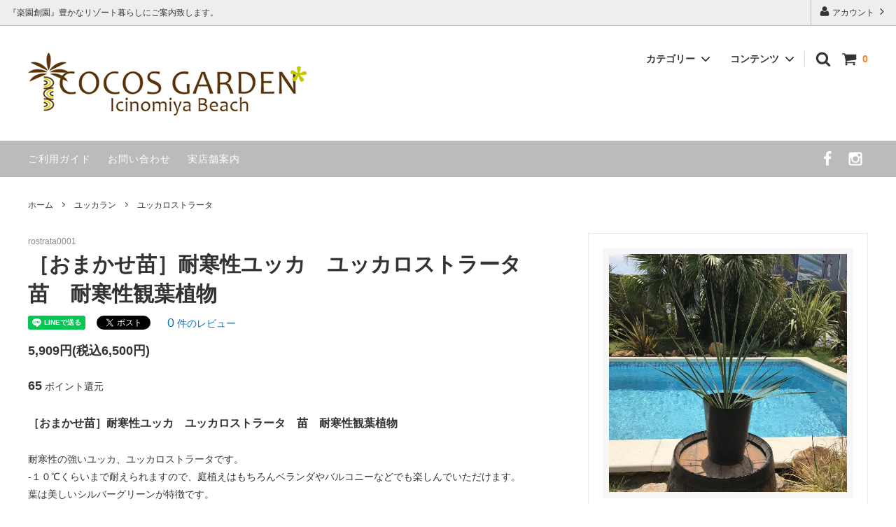

--- FILE ---
content_type: text/html; charset=EUC-JP
request_url: https://cocosgarden.com/?pid=140672924
body_size: 18333
content:
<!DOCTYPE html PUBLIC "-//W3C//DTD XHTML 1.0 Transitional//EN" "http://www.w3.org/TR/xhtml1/DTD/xhtml1-transitional.dtd">
<html xmlns:og="http://ogp.me/ns#" xmlns:fb="http://www.facebook.com/2008/fbml" xmlns:mixi="http://mixi-platform.com/ns#" xmlns="http://www.w3.org/1999/xhtml" xml:lang="ja" lang="ja" dir="ltr">
<head>
<meta http-equiv="content-type" content="text/html; charset=euc-jp" />
<meta http-equiv="X-UA-Compatible" content="IE=edge,chrome=1" />
<title>［おまかせ苗］耐寒性ユッカ　ユッカロストラータ　苗　耐寒性観葉植物 - ヤシの木  ソテツ  ドラセナ販売  プールの庭 ｜COCOS GARDEN* エクステリア</title>
<meta name="Keywords" content="ドライガーデン、ユッカ、アガベ、ヤシの木" />
<meta name="Description" content="ドライガーデンを楽しむならロストラータやユッカラン、アガベなどをコーディネートしましょう！ココスガーデンでは鉢に入った小さな物から規格外の大きな植栽までご注文を承ります。" />
<meta name="Author" content="cocos garden*" />
<meta name="Copyright" content="cocos garden*" />
<meta http-equiv="content-style-type" content="text/css" />
<meta http-equiv="content-script-type" content="text/javascript" />
<link rel="stylesheet" href="https://img17.shop-pro.jp/PA01168/383/css/9/index.css?cmsp_timestamp=20260117120222" type="text/css" />
<link rel="stylesheet" href="https://img17.shop-pro.jp/PA01168/383/css/9/product.css?cmsp_timestamp=20260117120222" type="text/css" />

<link rel="alternate" type="application/rss+xml" title="rss" href="https://cocosgarden.com/?mode=rss" />
<link rel="shortcut icon" href="https://img17.shop-pro.jp/PA01168/383/favicon.ico?cmsp_timestamp=20260109144018" />
<script type="text/javascript" src="//ajax.googleapis.com/ajax/libs/jquery/1.11.0/jquery.min.js" ></script>
<meta property="og:title" content="［おまかせ苗］耐寒性ユッカ　ユッカロストラータ　苗　耐寒性観葉植物 - ヤシの木  ソテツ  ドラセナ販売  プールの庭 ｜COCOS GARDEN* エクステリア" />
<meta property="og:description" content="ドライガーデンを楽しむならロストラータやユッカラン、アガベなどをコーディネートしましょう！ココスガーデンでは鉢に入った小さな物から規格外の大きな植栽までご注文を承ります。" />
<meta property="og:url" content="https://cocosgarden.com?pid=140672924" />
<meta property="og:site_name" content="ヤシの木  ソテツ  ドラセナ販売  プールの庭 ｜COCOS GARDEN* エクステリア" />
<meta property="og:image" content="https://img17.shop-pro.jp/PA01168/383/product/140672924.jpg?cmsp_timestamp=20210618124553"/>
<!-- Global site tag (gtag.js) - Google Analytics -->
<script async src="https://www.googletagmanager.com/gtag/js?id=UA-132312961-1"></script>
<script>
  window.dataLayer = window.dataLayer || [];
  function gtag(){dataLayer.push(arguments);}
  gtag('js', new Date());

  gtag('config', 'UA-132312961-1');

gtag('config', 'AW-859844223');
</script>
<!-- Event snippet for ヤシの庭 conversion page -->
<script>
  gtag('event', 'conversion', {'send_to': 'AW-859844223/iIB5CIeii5MBEP_cgJoD'});
</script>

<!-- Google Tag Manager -->
<script>(function(w,d,s,l,i){w[l]=w[l]||[];w[l].push({'gtm.start':
new Date().getTime(),event:'gtm.js'});var f=d.getElementsByTagName(s)[0],
j=d.createElement(s),dl=l!='dataLayer'?'&l='+l:'';j.async=true;j.src=
'https://www.googletagmanager.com/gtm.js?id='+i+dl;f.parentNode.insertBefore(j,f);
})(window,document,'script','dataLayer','GTM-NHSRS32');</script>
<!-- End Google Tag Manager -->
<script>
  var Colorme = {"page":"product","shop":{"account_id":"PA01168383","title":"\u30e4\u30b7\u306e\u6728  \u30bd\u30c6\u30c4  \u30c9\u30e9\u30bb\u30ca\u8ca9\u58f2  \u30d7\u30fc\u30eb\u306e\u5ead \uff5cCOCOS GARDEN* \u30a8\u30af\u30b9\u30c6\u30ea\u30a2"},"basket":{"total_price":0,"items":[]},"customer":{"id":null},"inventory_control":"product","product":{"shop_uid":"PA01168383","id":140672924,"name":"\uff3b\u304a\u307e\u304b\u305b\u82d7\uff3d\u8010\u5bd2\u6027\u30e6\u30c3\u30ab\u3000\u30e6\u30c3\u30ab\u30ed\u30b9\u30c8\u30e9\u30fc\u30bf\u3000\u82d7\u3000\u8010\u5bd2\u6027\u89b3\u8449\u690d\u7269","model_number":"rostrata0001","stock_num":0,"sales_price":5909,"sales_price_including_tax":6500,"variants":[],"category":{"id_big":1384317,"id_small":2},"groups":[{"id":889565},{"id":2016741}],"members_price":2473,"members_price_including_tax":2720}};

  (function() {
    function insertScriptTags() {
      var scriptTagDetails = [];
      var entry = document.getElementsByTagName('script')[0];

      scriptTagDetails.forEach(function(tagDetail) {
        var script = document.createElement('script');

        script.type = 'text/javascript';
        script.src = tagDetail.src;
        script.async = true;

        if( tagDetail.integrity ) {
          script.integrity = tagDetail.integrity;
          script.setAttribute('crossorigin', 'anonymous');
        }

        entry.parentNode.insertBefore(script, entry);
      })
    }

    window.addEventListener('load', insertScriptTags, false);
  })();
</script>
<script async src="https://zen.one/analytics.js"></script>
</head>
<body>
<meta name="colorme-acc-payload" content="?st=1&pt=10029&ut=140672924&at=PA01168383&v=20260201020518&re=&cn=a63cafbe2a87e63339db818f30a3225d" width="1" height="1" alt="" /><script>!function(){"use strict";Array.prototype.slice.call(document.getElementsByTagName("script")).filter((function(t){return t.src&&t.src.match(new RegExp("dist/acc-track.js$"))})).forEach((function(t){return document.body.removeChild(t)})),function t(c){var r=arguments.length>1&&void 0!==arguments[1]?arguments[1]:0;if(!(r>=c.length)){var e=document.createElement("script");e.onerror=function(){return t(c,r+1)},e.src="https://"+c[r]+"/dist/acc-track.js?rev=3",document.body.appendChild(e)}}(["acclog001.shop-pro.jp","acclog002.shop-pro.jp"])}();</script>



<script>
  // headタグの中にviewportのmetaタグを入れる
  (function () {
    var viewport = document.createElement('meta');
    viewport.setAttribute('name', 'viewport');
    viewport.setAttribute('content', 'width=device-width, initial-scale=1.0, maximum-scale=1.0, user-scalable=no');
    document.getElementsByTagName('head')[0].appendChild(viewport);
  }());
</script>

<link href="https://fonts.googleapis.com/css?family=Montserrat:400,600" rel="stylesheet">
<input type="checkbox" class="state-drawer-nav" id="view-drawer-nav">
<input type="checkbox" class="state-search-form" id="view-search-form">
<label for="view-search-form" aria-label="検索フォームを閉じる" class="close-search-form c-overlay">
  <svg class="c-overlay__icon" role="img" aria-hidden="true"><use xlink:href="#close"></use></svg>
</label>
<label for="view-drawer-nav" aria-label="メニューを閉じる" class="close-drawer-nav c-overlay">
  <svg class="c-overlay__icon" role="img" aria-hidden="true"><use xlink:href="#close"></use></svg>
</label>

<div id="pagetop" class="p-body" ontouchstart="">
  <div class="p-header">
    <div class="js-fix-height"></div>
    <div id="js-fixed-header" class="p-fixed-header">
      <div class="p-header__bar">
        <ul class="p-header__user-nav">
                    <li>
            <a href="https://cocosgarden.com/?mode=myaccount">
              <svg role="img" aria-hidden="true"><use xlink:href="#user"></use></svg>
              アカウント
              <svg role="img" aria-hidden="true"><use xlink:href="#angle-right"></use></svg>
            </a>
          </li>
        </ul>
                <div class="p-header__tips">
          <div class="p-header__tips-area">
            『楽園創園』豊かなリゾート暮らしにご案内致します。
          </div>
        </div>
        
      </div>
      <div class="p-global-header">
        <div class="p-layout-container">
          <a href="https://cocosgarden.com/" class="p-global-header__logo p-global-header__logo--image js-header-logo">
            <img src="https://img17.shop-pro.jp/PA01168/383/PA01168383.png?cmsp_timestamp=20260109144018" alt="ヤシの木  ソテツ  ドラセナ販売  プールの庭 ｜COCOS GARDEN* エクステリア" />
          </a>
          <a href="https://cocosgarden.com/" class="p-global-header__home">
            <svg class="p-global-header__icon" role="img" aria-hidden="true"><use xlink:href="#home"></use></svg>
            ホーム
          </a>
          <div class="p-global-nav">
            <a href="https://cocosgarden.com/cart/proxy/basket?shop_id=PA01168383&shop_domain=cocosgarden.com" class="p-global-header__cart">
              <span class="p-global-header__cart-icon">
                <svg class="p-global-header__icon" role="img" aria-hidden="true" aria-label="カート"><use xlink:href="#shopping-cart"></use></svg>
              </span>
              <span class="p-global-header__cart-count">
                0
              </span>
            </a>
            <label for="view-search-form" class="p-global-header__search open-search-form">
              <svg class="p-global-header__icon" role="img" aria-hidden="true"><use xlink:href="#search"></use></svg>
            </label>
                        <dl class="p-global-nav__unit js-global-nav-list">
              <dt class="p-global-nav__heading">
                カテゴリー
                <svg class="p-global-header__icon" role="img" aria-hidden="true"><use xlink:href="#angle-down"></use></svg>
              </dt>
              <dd class="p-global-nav__body">
                <div class="p-global-nav__body-inner">
                  <ul class="p-global-nav__list">
                                        <li>
                      <a href="https://cocosgarden.com/?mode=cate&cbid=1231971&csid=0&sort=n">
                        ヤシ
                      </a>
                    </li>
                                        <li>
                      <a href="https://cocosgarden.com/?mode=cate&cbid=1236224&csid=0&sort=n">
                        ドラセナ
                      </a>
                    </li>
                                        <li>
                      <a href="https://cocosgarden.com/?mode=cate&cbid=1232029&csid=0&sort=n">
                        ソテツ（蘇鉄）
                      </a>
                    </li>
                                        <li>
                      <a href="https://cocosgarden.com/?mode=cate&cbid=1384317&csid=0&sort=n">
                        ユッカラン
                      </a>
                    </li>
                                        <li>
                      <a href="https://cocosgarden.com/?mode=cate&cbid=1236344&csid=0&sort=n">
                        ニューサイラン
                      </a>
                    </li>
                                        <li>
                      <a href="https://cocosgarden.com/?mode=cate&cbid=1738394&csid=0&sort=n">
                        リュウゼツラン　アガベ
                      </a>
                    </li>
                                        <li>
                      <a href="https://cocosgarden.com/?mode=cate&cbid=2313369&csid=0&sort=n">
                        ディクソニア
                      </a>
                    </li>
                                        <li>
                      <a href="https://cocosgarden.com/?mode=cate&cbid=1317769&csid=0&sort=n">
                        グランドカバー
                      </a>
                    </li>
                                        <li>
                      <a href="https://cocosgarden.com/?mode=cate&cbid=2245947&csid=0&sort=n">
                        観葉植物
                      </a>
                    </li>
                                        <li>
                      <a href="https://cocosgarden.com/?mode=cate&cbid=2486601&csid=0&sort=n">
                        多肉植物　サボテン
                      </a>
                    </li>
                                        <li>
                      <a href="https://cocosgarden.com/?mode=cate&cbid=2312671&csid=0&sort=n">
                        常緑樹
                      </a>
                    </li>
                                        <li>
                      <a href="https://cocosgarden.com/?mode=cate&cbid=1243751&csid=0&sort=n">
                        果樹
                      </a>
                    </li>
                                        <li>
                      <a href="https://cocosgarden.com/?mode=cate&cbid=2673957&csid=0&sort=n">
                        プール用品
                      </a>
                    </li>
                                      </ul>
                </div>
              </dd>
            </dl>
                                                <dl class="p-global-nav__unit js-global-nav-list">
              <dt class="p-global-nav__heading">
                コンテンツ
                <svg class="p-global-header__icon" role="img" aria-hidden="true"><use xlink:href="#angle-down"></use></svg>
              </dt>
              <dd class="p-global-nav__body">
                <div class="p-global-nav__body-inner">
                  <ul class="p-global-nav__list">
                                        <li>
                      <a href="https://cocosgarden.com/?mode=f1">
                        店舗情報
                      </a>
                    </li>
                                        <li>
                      <a href="https://cocosgarden.com/?mode=f2">
                        配送　植え込みについて
                      </a>
                    </li>
                                        <li>
                      <a href="https://cocosgarden.com/?mode=f3">
                        ウッドデッキ
                      </a>
                    </li>
                                        <li>
                      <a href="https://cocosgarden.com/?mode=f4">
                        芝生
                      </a>
                    </li>
                                        <li>
                      <a href="https://cocosgarden.com/?mode=f5">
                        リゾートガーデンデザイン
                      </a>
                    </li>
                                        <li>
                      <a href="https://cocosgarden.com/?mode=f6">
                        Works' of  COCOS GARDEN *
                      </a>
                    </li>
                                        <li>
                      <a href="https://cocosgarden.com/?mode=f7">
                        スプリンクラー
                      </a>
                    </li>
                                        <li>
                      <a href="https://cocosgarden.com/?mode=f10">
                        スタッフ募集
                      </a>
                    </li>
                                        <li>
                      <a href="https://cocosgarden.com/?mode=f13">
                        ヤシ　ソテツ　ドラセナ　買取
                      </a>
                    </li>
                                        <li>
                      <a href="https://cocosgarden.com/?mode=f14">
                        お庭造り
                      </a>
                    </li>
                                        <li>
                      <a href="https://cocosgarden.com/?mode=f18">
                        世界のリゾートガーデン
                      </a>
                    </li>
                                      </ul>
                </div>
              </dd>
            </dl>
                      </div>
        </div>

      </div>
    </div>
    <div class="p-sub-header">
      <div class="p-layout-container">
        <ul class="p-sub-header__content-nav">
          <li><a href="https://cocosgarden.com/?mode=sk">ご利用ガイド</a></li>
					<li><a href="https://cocosgarden.shop-pro.jp/customer/inquiries/new">お問い合わせ</a></li>
					<li><a href="https://cocosgarden.com/?mode=f1">実店舗案内</a></li>
        </ul>
                <ul class="p-sub-header__social-nav">
                              <li>
            <a href="https://www.facebook.com/Cocos-Garden-140788249398269/">
              <svg class="c-social-icon" role="img" aria-hidden="true"><use xlink:href="#facebook"></use></svg>
            </a>
          </li>
                              <li>
            <a href="https://www.instagram.com/cocosgarden/">
              <svg class="c-social-icon" role="img" aria-hidden="true"><use xlink:href="#instagram"></use></svg>
            </a>
          </li>
                                      </ul>
              </div>

    </div>
  </div>
  <div id="js-sp-header" class="sp-global-header">
    <label for="view-drawer-nav" class="sp-global-header__unit open-drawer-nav">
      <svg class="p-global-header__icon" role="img" aria-hidden="true"><use xlink:href="#bars"></use></svg>
      メニュー
    </label>
    <label for="view-search-form" class="sp-global-header__unit open-search-form">
      <svg class="p-global-header__icon" role="img" aria-hidden="true"><use xlink:href="#search"></use></svg>
      検索
    </label>
    <a href="https://cocosgarden.com/cart/proxy/basket?shop_id=PA01168383&shop_domain=cocosgarden.com" class="sp-global-header__unit">
      <span class="p-global-header__cart-icon">
        <svg class="p-global-header__icon" role="img" aria-hidden="true"><use xlink:href="#shopping-cart"></use></svg>
      </span>
      カート
    </a>
  </div>

  <div class="p-drawer-nav">
    <ul class="p-drawer__list">
      <li>
        <label for="view-drawer-nav" aria-label="メニューを閉じる" class="c-sp-list c-sp-list--close-menu">
          <span class="c-sp-list__value">
            メニューを閉じる
          </span>
        </label>
      </li>
      <li>
        <a href="https://cocosgarden.com/" class="c-sp-list">
          <span class="c-sp-list__mark">
            <svg class="c-sp-list__icon" role="img" aria-hidden="true"><use xlink:href="#home"></use></svg>
          </span>
          <span class="c-sp-list__value">
            ホーム
          </span>
          <span class="c-sp-list__nav-icon">
            <svg class="c-sp-list__icon" role="img" aria-hidden="true"><use xlink:href="#angle-right"></use></svg>
          </span>
        </a>
      </li>
    </ul>
    <div class="p-drawer__heading">
      ユーザー
    </div>
    <ul class="p-drawer__list">
            <li>
        <a href="https://cocosgarden.com/?mode=myaccount" class="c-sp-list">
          <span class="c-sp-list__value">
            アカウント
          </span>
          <span class="c-sp-list__nav-icon">
            <svg class="c-sp-list__icon" role="img" aria-hidden="true"><use xlink:href="#angle-right"></use></svg>
          </span>
        </a>
      </li>
    </ul>
        <div class="p-drawer__heading">
      絞り込む
    </div>
            <dl class="p-drawer__list">
      <dt class="c-sp-list js-drawer-pulldown">
        <span class="c-sp-list__value">
          カテゴリー
        </span>
        <span class="c-sp-list__nav-icon">
          <svg class="c-sp-list__icon--pulldown" role="img" aria-hidden="true"><use xlink:href="#angle-down"></use></svg>
        </span>
      </dt>
      <dd class="p-drawer__pulldown">
        <ul class="p-drawer__list">
                    <li>
            <a href="https://cocosgarden.com/?mode=cate&cbid=1231971&csid=0&sort=n" class="c-sp-list">
              <span class="c-sp-list__value">
                ヤシ
              </span>
              <span class="c-sp-list__nav-icon">
                <svg class="c-sp-list__icon" role="img" aria-hidden="true"><use xlink:href="#angle-right"></use></svg>
              </span>
            </a>
          </li>
                    <li>
            <a href="https://cocosgarden.com/?mode=cate&cbid=1236224&csid=0&sort=n" class="c-sp-list">
              <span class="c-sp-list__value">
                ドラセナ
              </span>
              <span class="c-sp-list__nav-icon">
                <svg class="c-sp-list__icon" role="img" aria-hidden="true"><use xlink:href="#angle-right"></use></svg>
              </span>
            </a>
          </li>
                    <li>
            <a href="https://cocosgarden.com/?mode=cate&cbid=1232029&csid=0&sort=n" class="c-sp-list">
              <span class="c-sp-list__value">
                ソテツ（蘇鉄）
              </span>
              <span class="c-sp-list__nav-icon">
                <svg class="c-sp-list__icon" role="img" aria-hidden="true"><use xlink:href="#angle-right"></use></svg>
              </span>
            </a>
          </li>
                    <li>
            <a href="https://cocosgarden.com/?mode=cate&cbid=1384317&csid=0&sort=n" class="c-sp-list">
              <span class="c-sp-list__value">
                ユッカラン
              </span>
              <span class="c-sp-list__nav-icon">
                <svg class="c-sp-list__icon" role="img" aria-hidden="true"><use xlink:href="#angle-right"></use></svg>
              </span>
            </a>
          </li>
                    <li>
            <a href="https://cocosgarden.com/?mode=cate&cbid=1236344&csid=0&sort=n" class="c-sp-list">
              <span class="c-sp-list__value">
                ニューサイラン
              </span>
              <span class="c-sp-list__nav-icon">
                <svg class="c-sp-list__icon" role="img" aria-hidden="true"><use xlink:href="#angle-right"></use></svg>
              </span>
            </a>
          </li>
                    <li>
            <a href="https://cocosgarden.com/?mode=cate&cbid=1738394&csid=0&sort=n" class="c-sp-list">
              <span class="c-sp-list__value">
                リュウゼツラン　アガベ
              </span>
              <span class="c-sp-list__nav-icon">
                <svg class="c-sp-list__icon" role="img" aria-hidden="true"><use xlink:href="#angle-right"></use></svg>
              </span>
            </a>
          </li>
                    <li>
            <a href="https://cocosgarden.com/?mode=cate&cbid=2313369&csid=0&sort=n" class="c-sp-list">
              <span class="c-sp-list__value">
                ディクソニア
              </span>
              <span class="c-sp-list__nav-icon">
                <svg class="c-sp-list__icon" role="img" aria-hidden="true"><use xlink:href="#angle-right"></use></svg>
              </span>
            </a>
          </li>
                    <li>
            <a href="https://cocosgarden.com/?mode=cate&cbid=1317769&csid=0&sort=n" class="c-sp-list">
              <span class="c-sp-list__value">
                グランドカバー
              </span>
              <span class="c-sp-list__nav-icon">
                <svg class="c-sp-list__icon" role="img" aria-hidden="true"><use xlink:href="#angle-right"></use></svg>
              </span>
            </a>
          </li>
                    <li>
            <a href="https://cocosgarden.com/?mode=cate&cbid=2245947&csid=0&sort=n" class="c-sp-list">
              <span class="c-sp-list__value">
                観葉植物
              </span>
              <span class="c-sp-list__nav-icon">
                <svg class="c-sp-list__icon" role="img" aria-hidden="true"><use xlink:href="#angle-right"></use></svg>
              </span>
            </a>
          </li>
                    <li>
            <a href="https://cocosgarden.com/?mode=cate&cbid=2486601&csid=0&sort=n" class="c-sp-list">
              <span class="c-sp-list__value">
                多肉植物　サボテン
              </span>
              <span class="c-sp-list__nav-icon">
                <svg class="c-sp-list__icon" role="img" aria-hidden="true"><use xlink:href="#angle-right"></use></svg>
              </span>
            </a>
          </li>
                    <li>
            <a href="https://cocosgarden.com/?mode=cate&cbid=2312671&csid=0&sort=n" class="c-sp-list">
              <span class="c-sp-list__value">
                常緑樹
              </span>
              <span class="c-sp-list__nav-icon">
                <svg class="c-sp-list__icon" role="img" aria-hidden="true"><use xlink:href="#angle-right"></use></svg>
              </span>
            </a>
          </li>
                    <li>
            <a href="https://cocosgarden.com/?mode=cate&cbid=1243751&csid=0&sort=n" class="c-sp-list">
              <span class="c-sp-list__value">
                果樹
              </span>
              <span class="c-sp-list__nav-icon">
                <svg class="c-sp-list__icon" role="img" aria-hidden="true"><use xlink:href="#angle-right"></use></svg>
              </span>
            </a>
          </li>
                    <li>
            <a href="https://cocosgarden.com/?mode=cate&cbid=2673957&csid=0&sort=n" class="c-sp-list">
              <span class="c-sp-list__value">
                プール用品
              </span>
              <span class="c-sp-list__nav-icon">
                <svg class="c-sp-list__icon" role="img" aria-hidden="true"><use xlink:href="#angle-right"></use></svg>
              </span>
            </a>
          </li>
                  </ul>
      </dd>
    </dl>
            <div class="p-drawer__heading">
      コンテンツ
    </div>
        <ul class="p-drawer__list p-drawer__list--freepage">
            <li>
        <a href="https://cocosgarden.com/?mode=f1" class="c-sp-list">
          <span class="c-sp-list__value">
            店舗情報
          </span>
          <span class="c-sp-list__nav-icon">
            <svg class="c-sp-list__icon" role="img" aria-hidden="true"><use xlink:href="#angle-right"></use></svg>
          </span>
        </a>
      </li>
            <li>
        <a href="https://cocosgarden.com/?mode=f2" class="c-sp-list">
          <span class="c-sp-list__value">
            配送　植え込みについて
          </span>
          <span class="c-sp-list__nav-icon">
            <svg class="c-sp-list__icon" role="img" aria-hidden="true"><use xlink:href="#angle-right"></use></svg>
          </span>
        </a>
      </li>
            <li>
        <a href="https://cocosgarden.com/?mode=f3" class="c-sp-list">
          <span class="c-sp-list__value">
            ウッドデッキ
          </span>
          <span class="c-sp-list__nav-icon">
            <svg class="c-sp-list__icon" role="img" aria-hidden="true"><use xlink:href="#angle-right"></use></svg>
          </span>
        </a>
      </li>
            <li>
        <a href="https://cocosgarden.com/?mode=f4" class="c-sp-list">
          <span class="c-sp-list__value">
            芝生
          </span>
          <span class="c-sp-list__nav-icon">
            <svg class="c-sp-list__icon" role="img" aria-hidden="true"><use xlink:href="#angle-right"></use></svg>
          </span>
        </a>
      </li>
            <li>
        <a href="https://cocosgarden.com/?mode=f5" class="c-sp-list">
          <span class="c-sp-list__value">
            リゾートガーデンデザイン
          </span>
          <span class="c-sp-list__nav-icon">
            <svg class="c-sp-list__icon" role="img" aria-hidden="true"><use xlink:href="#angle-right"></use></svg>
          </span>
        </a>
      </li>
            <li>
        <a href="https://cocosgarden.com/?mode=f6" class="c-sp-list">
          <span class="c-sp-list__value">
            Works' of  COCOS GARDEN *
          </span>
          <span class="c-sp-list__nav-icon">
            <svg class="c-sp-list__icon" role="img" aria-hidden="true"><use xlink:href="#angle-right"></use></svg>
          </span>
        </a>
      </li>
            <li>
        <a href="https://cocosgarden.com/?mode=f7" class="c-sp-list">
          <span class="c-sp-list__value">
            スプリンクラー
          </span>
          <span class="c-sp-list__nav-icon">
            <svg class="c-sp-list__icon" role="img" aria-hidden="true"><use xlink:href="#angle-right"></use></svg>
          </span>
        </a>
      </li>
            <li>
        <a href="https://cocosgarden.com/?mode=f10" class="c-sp-list">
          <span class="c-sp-list__value">
            スタッフ募集
          </span>
          <span class="c-sp-list__nav-icon">
            <svg class="c-sp-list__icon" role="img" aria-hidden="true"><use xlink:href="#angle-right"></use></svg>
          </span>
        </a>
      </li>
            <li>
        <a href="https://cocosgarden.com/?mode=f13" class="c-sp-list">
          <span class="c-sp-list__value">
            ヤシ　ソテツ　ドラセナ　買取
          </span>
          <span class="c-sp-list__nav-icon">
            <svg class="c-sp-list__icon" role="img" aria-hidden="true"><use xlink:href="#angle-right"></use></svg>
          </span>
        </a>
      </li>
            <li>
        <a href="https://cocosgarden.com/?mode=f14" class="c-sp-list">
          <span class="c-sp-list__value">
            お庭造り
          </span>
          <span class="c-sp-list__nav-icon">
            <svg class="c-sp-list__icon" role="img" aria-hidden="true"><use xlink:href="#angle-right"></use></svg>
          </span>
        </a>
      </li>
            <li>
        <a href="https://cocosgarden.com/?mode=f18" class="c-sp-list">
          <span class="c-sp-list__value">
            世界のリゾートガーデン
          </span>
          <span class="c-sp-list__nav-icon">
            <svg class="c-sp-list__icon" role="img" aria-hidden="true"><use xlink:href="#angle-right"></use></svg>
          </span>
        </a>
      </li>
          </ul>
        <ul class="p-drawer__list">
      <li>
        <a href="https://cocosgarden.com/?mode=sk" class="c-sp-list">
          <span class="c-sp-list__value">
            ご利用ガイド
          </span>
          <span class="c-sp-list__nav-icon">
            <svg class="c-sp-list__icon" role="img" aria-hidden="true"><use xlink:href="#angle-right"></use></svg>
          </span>
        </a>
      </li>
      <li>
        <a href="https://cocosgarden.shop-pro.jp/customer/inquiries/new" class="c-sp-list">
          <span class="c-sp-list__value">
            お問い合わせ
          </span>
          <span class="c-sp-list__nav-icon">
            <svg class="c-sp-list__icon" role="img" aria-hidden="true"><use xlink:href="#angle-right"></use></svg>
          </span>
        </a>
      </li>  
    </ul>
  </div>
  <div class="p-page-content product">
        <div class="p-layout-container">
    <div class="c-topic-path">
    <ul class="c-topic-path__list">
      <li class="c-topic-path__item">
        <a href="https://cocosgarden.com/">ホーム</a>
      </li>
            <li class="c-topic-path__item">
        <svg role="img" aria-hidden="true"><use xlink:href="#angle-right"></use></svg>
        <a href="?mode=cate&cbid=1384317&csid=0&sort=n">ユッカラン</a>
      </li>
                  <li class="c-topic-path__item">
        <svg role="img" aria-hidden="true"><use xlink:href="#angle-right"></use></svg>
        <a href="?mode=cate&cbid=1384317&csid=2&sort=n">ユッカロストラータ</a>
      </li>
          </ul>
      </div>

  <div class="p-product-wrap">
    <div class="p-product-heading js-product-fix">
      <div class="theiaStickySidebar">
                <div class="p-product-heading__unit">
                              <div class="p-large-image">
            <div class="p-large-image__image-wrap c-image-wrap">
              <div class="c-image-box js-thumbnail-set">
                                <img src="https://img17.shop-pro.jp/PA01168/383/product/140672924.jpg?cmsp_timestamp=20210618124553" alt="" class="c-image-box__image js-lazyload" />
                              </div>
            </div>
          </div>
                    <ul class="p-thumbnail-list">
                        <li class="p-thumbnail-list__unit">
              <div class="p-thumbnail-list__image-wrap c-image-wrap c-image-wrap--link is-current js-thumbnail-select" data-image-url="https://img17.shop-pro.jp/PA01168/383/product/140672924.jpg?cmsp_timestamp=20210618124553">
                <span class="c-image-box">
                  <img src="https://img17.shop-pro.jp/PA01168/383/product/140672924.jpg?cmsp_timestamp=20210618124553" class="c-image-box__image js-lazyload" />
                </span>
              </div>
            </li>
                                                <li class="p-thumbnail-list__unit">
              <div class="p-thumbnail-list__image-wrap c-image-wrap c-image-wrap--link js-thumbnail-select" data-image-url="https://img17.shop-pro.jp/PA01168/383/product/140672924_o1.jpg?cmsp_timestamp=20210618124553">
                <span class="c-image-box">
                  <img src="https://img17.shop-pro.jp/PA01168/383/product/140672924_o1.jpg?cmsp_timestamp=20210618124553" class="c-image-box__image js-lazyload" />
                </span>
              </div>
            </li>
                                                <li class="p-thumbnail-list__unit">
              <div class="p-thumbnail-list__image-wrap c-image-wrap c-image-wrap--link js-thumbnail-select" data-image-url="https://img17.shop-pro.jp/PA01168/383/product/140672924_o2.jpg?cmsp_timestamp=20210618124553">
                <span class="c-image-box">
                  <img src="https://img17.shop-pro.jp/PA01168/383/product/140672924_o2.jpg?cmsp_timestamp=20210618124553" class="c-image-box__image js-lazyload" />
                </span>
              </div>
            </li>
                                                <li class="p-thumbnail-list__unit">
              <div class="p-thumbnail-list__image-wrap c-image-wrap c-image-wrap--link js-thumbnail-select" data-image-url="https://img17.shop-pro.jp/PA01168/383/product/140672924_o3.jpg?cmsp_timestamp=20210618124553">
                <span class="c-image-box">
                  <img src="https://img17.shop-pro.jp/PA01168/383/product/140672924_o3.jpg?cmsp_timestamp=20210618124553" class="c-image-box__image js-lazyload" />
                </span>
              </div>
            </li>
                                                                                                                                                                                                                                                                                                                                                                                                                                                                                                                                                                                                                                                                                                                                                                                                                                                                                                                                                                                                                                                                                                                                                                                  </ul>
                                        
                                      </div>
        
        <div id="cart-form" class="p-product-heading__unit">
          <div class="p-cart-form">
            <div class="p-cart-form__info">
              <div class="p-cart-form__name">
                ［おまかせ苗］耐寒性ユッカ　ユッカロストラータ　苗　耐寒性観葉植物
              </div>

                                          <div class="p-cart-form__price c-product-info__price">
                                5,909円(税込6,500円)
                
              </div>
                            
                                          
                                          <div class="p-cart-form__point">
                <span>
                  65
                </span>
                ポイント還元
              </div>
                            
                            <div class="p-product-fav-item">
                <button type="button"  data-favorite-button-selector="DOMSelector" data-product-id="140672924" data-added-class="is-added">
                  <svg role="img" aria-hidden="true"><use xlink:href="#heart"></use></svg>
                  お気に入り
                </button>
              </div>
              
                                          
                                          
            </div>
            <form name="product_form" method="post" action="https://cocosgarden.com/cart/proxy/basket/items/add">
                                          
                                          
                                          
                            <div class="p-cart-form__button-wrap">
                                <div>
                                    <button type="button" class="p-cart-form__add-cart-button c-button c-button--solid is-disabled" disabled>
                    <svg class="c-button__icon" role="img" aria-hidden="true"><use xlink:href="#shopping-cart"></use></svg>
                    SOLD OUT
                  </button>
                                  </div>
                              </div>
              <input type="hidden" name="user_hash" value="0edbde215272261e582cd8834c1fe103"><input type="hidden" name="members_hash" value="0edbde215272261e582cd8834c1fe103"><input type="hidden" name="shop_id" value="PA01168383"><input type="hidden" name="product_id" value="140672924"><input type="hidden" name="members_id" value=""><input type="hidden" name="back_url" value="https://cocosgarden.com/?pid=140672924"><input type="hidden" name="reference_token" value="da5adbad771f4cd68acd6e6de079fa65"><input type="hidden" name="shop_domain" value="cocosgarden.com">
            </form>
            <ul class="p-cart-form__link-list">
              <li>
                <a href="https://cocosgarden.com/?mode=sk#return">返品について</a>
              </li>
              <li>
                <a href="https://cocosgarden.com/?mode=sk#info">特定商取引法に基づく表記</a>
              </li>
            </ul>
          </div>
        </div>
      </div>
    </div>


    <div class="p-product-body">
      <div class="p-product-body-inner">
                <div class="p-product-body__model">
          rostrata0001
        </div>
        
        <div class="p-product-body__name">
          ［おまかせ苗］耐寒性ユッカ　ユッカロストラータ　苗　耐寒性観葉植物
        </div>

                <ul class="p-product-body__share-buttons">
          <li>
            <div class="line-it-button" data-ver="3"  data-type="share-a" data-lang="ja" data-color="default" data-size="small" data-count="false" style="display: none;"></div><script src="https://www.line-website.com/social-plugins/js/thirdparty/loader.min.js" async="async" defer="defer"></script>
          </li>
          <li>
            <a href="https://twitter.com/share" class="twitter-share-button" data-url="https://cocosgarden.com/?pid=140672924" data-text="" data-lang="ja" >ツイート</a>
<script charset="utf-8">!function(d,s,id){var js,fjs=d.getElementsByTagName(s)[0],p=/^http:/.test(d.location)?'http':'https';if(!d.getElementById(id)){js=d.createElement(s);js.id=id;js.src=p+'://platform.twitter.com/widgets.js';fjs.parentNode.insertBefore(js,fjs);}}(document, 'script', 'twitter-wjs');</script>
          </li>
          <li>
            
          </li>
        </ul>
        
                <div class="p-product-body__review-link">
          <a href="#review">
            <span>0</span>
            件のレビュー
          </a>
        </div>
        
                        <div class="p-product-body__price">
                    5,909円(税込6,500円)
          
        </div>
                
                        <div class="p-product-body__point">
          <span>65</span>
          ポイント還元
        </div>
                
                        <div class="p-product-body__description">
          <strong><span style="font-size:medium;">［おまかせ苗］耐寒性ユッカ　ユッカロストラータ　苗　耐寒性観葉植物</span></strong>
<br>
<br>耐寒性の強いユッカ、ユッカロストラータです。
<br>-１０℃くらいまで耐えられますので、庭植えはもちろんベランダやバルコニーなどでも楽しんでいただけます。
<br>葉は美しいシルバーグリーンが特徴です。
<br>
<br><img src="https://img17.shop-pro.jp/PA01168/383/etc/yuccarostrata02.jpg?cmsp_timestamp=20190303001009" alt="ユッカロストラータ">
<br>大きくなって花が咲くとこんな感じになります。　
<br>
<br><img src="https://img17.shop-pro.jp/PA01168/383/etc/yuccarostrata01.jpg?cmsp_timestamp=20190303001121" alt="ユッカロストラータ">
<br>ユッカと言えばやっぱりドライガーデンですよね！
<br>
<br><img src="https://img17.shop-pro.jp/PA01168/383/etc/%C1%F7%CE%C1%CC%B5%CE%C12.png?cmsp_timestamp=20190303001216" alt="送料無料">この商品は送料無料です。（沖縄・離島除く）
<br>
<br>
<br>
<br>
<br>
<table width="100%" class="table3" cellspacing="0" cellpadding="5">
<tbody>
<tr>
<th align="center" class="grad1" colspan="2">ユッカロストラータの詳細情報</th>
</tr>

<tr>
<th width="25%" align="left">・学名</th>

<td style="border-bottom-color: rgb(102, 102, 102); border-bottom-width: 1px; border-bottom-style: dashed;">
Yucca Rostrata
</td>
</tr>

<tr>
<th align="left">・サイズ
</th>

<td style="border-bottom-color: rgb(102, 102, 102); border-bottom-width: 1px; border-bottom-style: dashed;">
<br>
鉢底から　　４０～５０ｃｍ程度
<br>
梱包サイズ　１００サイズ
<br>

</td>
</tr>

<tr>
<th align="left">・特徴
</th>

<td style="border-bottom-color: rgb(102, 102, 102); border-bottom-width: 1px; border-bottom-style: dashed;">
ユッカロストラータはメキシコ原産の植物です。
<br>
細いトゲ状でシルバーグリーンの葉が特徴的です。
<br>
耐寒性があり-１０℃くらいまで耐えられます。
<br>
水はけが良く乾燥気味の土を好みます。
<br>
寒さに強いので関東以南では越冬できます。
<br>

</td>
</tr>

<tr>
<th align="left">・育て方
</th>

<td style="border-bottom-color: rgb(102, 102, 102); border-bottom-width: 1px; border-bottom-style: dashed;">
お日様が大好きですので日当たりの良い場所で育ててください。
<br>
水は土が乾いたらたっぷり与えてください。
<br>
下のほうから葉が枯れてきますので、枯れたら根元から切り取ってください。
</td>
</tr>
<tr>
<th align="left">・お届け期間
</th>

<td style="border-bottom-color: rgb(102, 102, 102); border-bottom-width: 1px; border-bottom-style: dashed;">
<br>
ご指定のない場合には２～３営業日以内に発送いたします。
<br>
お支払いが銀行振り込みの場合には入金確認後になります。
<br>
発送後１～２日でお届けです。（交通事情等により遅れる場合もございます。）
</td>
</tr>

<tr>
<th align="left">・送料
</th>

<td style="border-bottom-color: rgb(102, 102, 102); border-bottom-width: 1px; border-bottom-style: dashed;">
この商品は宅配でお届け可能です。
<br>
宅配の場合には送料無料です。（沖縄・離島除く）
<a href="http://cocosgarden.com/?mode=f2" target="_blank"><u>送料表はこちらをクリック</u></a>

</td>
</tr>
</tbody>
</table>
<br>
<br>
<br>
<br>　　　　　　　　　　　　　　　　　　　　　　　　　<a href="https://secure.shop-pro.jp/?mode=inq&shop_id=PA01168383&pid=140672924"_blank"><img src="https://img17.shop-pro.jp/PA01168/383/etc/button05_toiawase_01.jpg?20120701214843" alt="ユッカロストラータ" ></a>
<br>

<br>

        </div>
                
                        <div id="product-images" class="p-product-body__images">
          <ul class="p-product-images">
                        <li class="p-product-images__unit">
              <a href="https://img17.shop-pro.jp/PA01168/383/product/140672924.jpg?cmsp_timestamp=20210618124553" class="p-product-images__image-wrap c-image-wrap c-image-wrap--link js-open-modal" rel="product-gallery">
                <div class="c-image-box">
                  <img src="https://img17.shop-pro.jp/PA01168/383/product/140672924.jpg?cmsp_timestamp=20210618124553" class="c-image-box__image js-lazyload" />
                </div>
              </a>
            </li>
                                                <li class="p-product-images__unit">
              <a href="https://img17.shop-pro.jp/PA01168/383/product/140672924_o1.jpg?cmsp_timestamp=20210618124553" class="p-product-images__image-wrap c-image-wrap c-image-wrap--link js-open-modal" rel="product-gallery">
                <div class="c-image-box">
                  <img src="https://img17.shop-pro.jp/PA01168/383/product/140672924_o1.jpg?cmsp_timestamp=20210618124553" class="c-image-box__image js-lazyload" />
                </div>
              </a>
            </li>
                                                <li class="p-product-images__unit">
              <a href="https://img17.shop-pro.jp/PA01168/383/product/140672924_o2.jpg?cmsp_timestamp=20210618124553" class="p-product-images__image-wrap c-image-wrap c-image-wrap--link js-open-modal" rel="product-gallery">
                <div class="c-image-box">
                  <img src="https://img17.shop-pro.jp/PA01168/383/product/140672924_o2.jpg?cmsp_timestamp=20210618124553" class="c-image-box__image js-lazyload" />
                </div>
              </a>
            </li>
                                                <li class="p-product-images__unit">
              <a href="https://img17.shop-pro.jp/PA01168/383/product/140672924_o3.jpg?cmsp_timestamp=20210618124553" class="p-product-images__image-wrap c-image-wrap c-image-wrap--link js-open-modal" rel="product-gallery">
                <div class="c-image-box">
                  <img src="https://img17.shop-pro.jp/PA01168/383/product/140672924_o3.jpg?cmsp_timestamp=20210618124553" class="c-image-box__image js-lazyload" />
                </div>
              </a>
            </li>
                                                                                                                                                                                                                                                                                                                                                                                                                                                                                                                                                                                                                                                                                                                                                                                                                                                                                                                                                                                                                                                                                                                                                                                  </ul>
        </div>
                				
				<div style="text-align: center;"><span style="font-size:14px;">　　<a href="https://secure.shop-pro.jp/?mode=inq&amp;shop_id=PA01168383" target="_blank"><img alt="お庭のプランニング" src="https://img17.shop-pro.jp/PA01168/383/etc/%A4%AA%BB%EE%A4%B7%A5%D7%A5%E9%A5%F3%A5%CB%A5%F3%A5%B0%A5%DC%A5%BF%A5%F3.jpg?cmsp_timestamp=20190124233837" /></a></span>

</div>

              </div>
    </div>

  </div>

  <div class="p-product-footer">
    <ul class="p-product-footer-nav">
      <li>
        <a href="https://cocosgarden.shop-pro.jp/customer/products/140672924/inquiries/new">
          この商品について問い合わせる
          <svg class="c-icon" role="img" aria-hidden="true"><use xlink:href="#angle-right"></use></svg>
        </a>
      </li>
      <li>
        <a href="https://cocosgarden.com/?mode=cate&cbid=1384317&csid=2&sort=n">
          買い物を続ける
          <svg class="c-icon" role="img" aria-hidden="true"><use xlink:href="#angle-right"></use></svg>
        </a>
      </li>
    </ul>
<a href="https://secure.shop-pro.jp/?mode=inq&shop_id=PA01168383" target="_blank"><img src="https://img17.shop-pro.jp/PA01168/383/etc/%C1%F7%CE%C1%B3%E402.png?cmsp_timestamp=20190119185258" alt="送料割" style="float:right;"><br style="clear:both;"></a>
  </div>

    <div id="review" class="c-section p-review">
    <h2 class="c-section__heading">
      <div class="c-section__heading--title">
        <span>レビュー</span>
      </div>
    </h2>
        <a href="https://cocosgarden.com/customer/products/140672924/reviews/new" class="p-review__button c-button c-button--border">
      <svg class="c-button__icon" role="img" aria-hidden="true"><use xlink:href="#pencil"></use></svg>
      レビューを書く
    </a>
  </div>
  

    <script src="//img.shop-pro.jp/tmpl_js/83/ResizeSensor.min.js"></script>
  <script src="//img.shop-pro.jp/tmpl_js/83/theia-sticky-sidebar.min.js"></script>
  <script src="//img.shop-pro.jp/tmpl_js/83/swipebox/js/jquery.swipebox.min.js"></script>
  <link rel="stylesheet" href="//img.shop-pro.jp/tmpl_js/83/swipebox/css/swipebox.min.css">

  <script type="text/javascript">

  // サムネイルクリックで画像切り替え
  (function() {
    var setValue;
    var $thumbnails = $('.js-thumbnail-select');
    var $setTarget = $('.js-thumbnail-set');
    $thumbnails.on('click', function () {
      setValue = $(this).data('image-url');
      $thumbnails.removeClass('is-current');
      $setTarget.html('<img src="' + setValue + '" class="c-image-box__image" />');
      $(this).addClass('is-current');
    });
  })();

  // 商品画像クリックで画像をモーダル表示
  (function() {
    $('.js-open-modal').swipebox();
  })();

  // 右カラム追従
  (function() {
    $('.js-product-fix').theiaStickySidebar({
      additionalMarginTop: 120
    });
  })();

  // オプション表コンテンツの表示切り替え
  (function() {
    $('.js-view-option-info').on('click', function () {
      $('#js-option-info').toggleClass('is-hidden');
    });
  })();
</script>

</div>
<script type="text/javascript">
ga('require', 'linker'); 
ga('linker:autoLink', ['shop-pro.jp'], false, true);</script><a href="https://secure.shop-pro.jp/?mode=inq&shop_id=PA01168383" target="_blank"></a>    

                          </div>
  <div class="p-footer">
        <div class="p-shop-info">
      <div class="p-layout-container">
                        <div class="p-shop-info__calendar p-shop-info__calendar--half">

          <div class="p-calendar__table">
            <table class="tbl_calendar">
    <caption>2026年2月</caption>
    <tr>
        <th class="sun">日</th>
        <th>月</th>
        <th>火</th>
        <th>水</th>
        <th>木</th>
        <th>金</th>
        <th class="sat">土</th>
    </tr>
    <tr>
<td class="sun">1</td>
<td class="mon">2</td>
<td class="tue">3</td>
<td class="wed" style="background-color: #ff69b4; color: #ffffff;">4</td>
<td class="thu">5</td>
<td class="fri">6</td>
<td class="sat">7</td>
</tr>
<tr>
<td class="sun">8</td>
<td class="mon">9</td>
<td class="tue">10</td>
<td class="wed holiday" style="background-color: #ff69b4; color: #ffffff;">11</td>
<td class="thu">12</td>
<td class="fri">13</td>
<td class="sat">14</td>
</tr>
<tr>
<td class="sun">15</td>
<td class="mon">16</td>
<td class="tue">17</td>
<td class="wed" style="background-color: #ff69b4; color: #ffffff;">18</td>
<td class="thu">19</td>
<td class="fri">20</td>
<td class="sat">21</td>
</tr>
<tr>
<td class="sun">22</td>
<td class="mon holiday">23</td>
<td class="tue">24</td>
<td class="wed" style="background-color: #ff69b4; color: #ffffff;">25</td>
<td class="thu">26</td>
<td class="fri">27</td>
<td class="sat">28</td>
</tr>
</table><table class="tbl_calendar">
    <caption>2026年3月</caption>
    <tr>
        <th class="sun">日</th>
        <th>月</th>
        <th>火</th>
        <th>水</th>
        <th>木</th>
        <th>金</th>
        <th class="sat">土</th>
    </tr>
    <tr>
<td class="sun">1</td>
<td class="mon">2</td>
<td class="tue">3</td>
<td class="wed" style="background-color: #ff69b4; color: #ffffff;">4</td>
<td class="thu">5</td>
<td class="fri">6</td>
<td class="sat">7</td>
</tr>
<tr>
<td class="sun">8</td>
<td class="mon">9</td>
<td class="tue">10</td>
<td class="wed" style="background-color: #ff69b4; color: #ffffff;">11</td>
<td class="thu">12</td>
<td class="fri">13</td>
<td class="sat">14</td>
</tr>
<tr>
<td class="sun">15</td>
<td class="mon">16</td>
<td class="tue">17</td>
<td class="wed" style="background-color: #ff69b4; color: #ffffff;">18</td>
<td class="thu">19</td>
<td class="fri holiday">20</td>
<td class="sat">21</td>
</tr>
<tr>
<td class="sun">22</td>
<td class="mon">23</td>
<td class="tue">24</td>
<td class="wed" style="background-color: #ff69b4; color: #ffffff;">25</td>
<td class="thu">26</td>
<td class="fri">27</td>
<td class="sat">28</td>
</tr>
<tr>
<td class="sun">29</td>
<td class="mon">30</td>
<td class="tue">31</td>
<td></td>
<td></td>
<td></td>
<td></td>
</tr>
</table>
          </div>
                    <div class="p-calendar__note">
            <br>営業日のご案内
<br>
<br>営業時間9:00～16:00　毎週水曜定休日　悪天候時臨時休業あり
<br>展示場はご予約制のため、ご来店の際は前日正午までにメールにてご連絡ください。
<br>MAIL : cocos@cocosgarden.com
<br>
<br>＊天候により休業の場合があります
<br>＊出張期間中は、すぐにご返信できない場合があります
<br>何卒ご了承くださいませ
<br>
<br>　　　
          </div>
                  </div>
              </div>
    </div>
        <div class="p-global-footer">
      <div class="p-layout-container">
        <div class="p-global-footer__group">
          <div class="p-global-footer__unit">
            <ul class="p-footer-nav">
              <li>
                <a href="https://cocosgarden.com/" class="c-sp-list">
                  <span class="p-footer-nav__text c-sp-list__value">
                    ホーム
                  </span>
                  <span class="c-sp-list__nav-icon">
                    <svg class="c-sp-list__icon" role="img" aria-hidden="true"><use xlink:href="#angle-right"></use></svg>
                  </span>
                </a>
              </li>
              <li>
                <a href="https://cocosgarden.com/?mode=sk#payment" class="c-sp-list">
                  <span class="p-footer-nav__text c-sp-list__value">
                    支払い方法について
                  </span>
                  <span class="c-sp-list__nav-icon">
                    <svg class="c-sp-list__icon" role="img" aria-hidden="true"><use xlink:href="#angle-right"></use></svg>
                  </span>
                </a>
              </li>
              <li>
                <a href="https://cocosgarden.com/?mode=sk" class="c-sp-list">
                  <span class="p-footer-nav__text c-sp-list__value">
                    配送方法について
                  </span>
                  <span class="c-sp-list__nav-icon">
                    <svg class="c-sp-list__icon" role="img" aria-hidden="true"><use xlink:href="#angle-right"></use></svg>
                  </span>
                </a>
              </li>
              <li>
                <a href="https://cocosgarden.com/?mode=sk#return" class="c-sp-list">
                  <span class="p-footer-nav__text c-sp-list__value">
                    返品について
                  </span>
                  <span class="c-sp-list__nav-icon">
                    <svg class="c-sp-list__icon" role="img" aria-hidden="true"><use xlink:href="#angle-right"></use></svg>
                  </span>
                </a>
              </li>
            </ul>
          </div>
          <div class="p-global-footer__unit">
            <ul class="p-footer-nav">
              <li>
                <a href="https://cocosgarden.com/?mode=myaccount" class="c-sp-list">
                  <span class="p-footer-nav__text c-sp-list__value">
                    アカウント
                  </span>
                  <span class="c-sp-list__nav-icon">
                    <svg class="c-sp-list__icon" role="img" aria-hidden="true"><use xlink:href="#angle-right"></use></svg>
                  </span>
                </a>
              </li>
                            <li>
                <a href="https://cocosgarden.com/cart/proxy/basket?shop_id=PA01168383&shop_domain=cocosgarden.com" class="c-sp-list">
                  <span class="p-footer-nav__text c-sp-list__value">
                    カートを見る
                  </span>
                  <span class="c-sp-list__nav-icon">
                    <svg class="c-sp-list__icon" role="img" aria-hidden="true"><use xlink:href="#angle-right"></use></svg>
                  </span>
                </a>
              </li>
              <li>
                <a href="https://cocosgarden.shop-pro.jp/customer/inquiries/new" class="c-sp-list">
                  <span class="p-footer-nav__text c-sp-list__value">
                    お問い合わせ
                  </span>
                  <span class="c-sp-list__nav-icon">
                    <svg class="c-sp-list__icon" role="img" aria-hidden="true"><use xlink:href="#angle-right"></use></svg>
                  </span>
                </a>
              </li>
            </ul>
          </div>
        </div>
        <div class="p-global-footer__group p-global-footer__group--secondary">
                    <div class="p-global-footer__unit--half">
                        <img src="https://img17.shop-pro.jp/PA01168/383/qrcode.jpg?cmsp_timestamp=20260109144018" class="p-global-footer__qr-code u-visible--tablet" />
                                    <div class="p-global-footer__heading u-visible--tablet">ソーシャル</div>
            <ul class="p-global-footer__social-nav">
                                         <li>
                <a href="https://www.facebook.com/Cocos-Garden-140788249398269/" target="_blank">
                  <svg class="c-social-icon" role="img" aria-hidden="false"><use xlink:href="#facebook" aria-label="facebook"></use></svg>
                </a>
              </li>
                                          <li>
                <a href="https://www.instagram.com/cocosgarden/" target="_blank">
                  <svg class="c-social-icon" role="img" aria-hidden="false"><use xlink:href="#instagram" aria-label="instagram"></use></svg>
                </a>
              </li>
                          </ul>
                      </div>
                    <div class="p-global-footer__unit">
            <ul class="p-footer-nav p-footer-nav--secondary">
                                                        <li>
                <a href="https://cocosgarden.com/?mode=sk#info">
                  特定商法取引法に基づく表記</a></li>
              <li><a href="https://cocosgarden.com/?mode=privacy">
                  プライバシーポリシー
                </a>
              </li>
            </ul>
          </div>
        </div>
      </div>
    </div>
    <div class="p-footer-guide u-visible--tablet">
      <div class="p-layout-container">
                <div class="p-footer-guide__unit">
          <h3 class="p-footer-guide__heading">配送・送料について</h3>
          <dl class="p-footer-guide__body">
                        <dt class="p-footer-guide__label">Ｃｏｃｏｓ*トラックチャーター便</dt>
            <dd class="p-footer-guide__content">
                            <div class="p-footer-guide__image">
                <img src="https://img17.shop-pro.jp/PA01168/383/delivery/247593.jpg?cmsp_timestamp=20240623145345" />
              </div>
                            大型商品はトラックチャーター便での配送となります。<br />
当店スタッフが全国どこでもお届けいたします。<br />
料金は商品詳細ページより料金表をご参照ください。<br />
また大型重量商品の搬入、設置、植え込みいたします。<br />
（別途お見積り）<br />
配送日については、お気軽にお問い合わせ下さい。
            </dd>
                      </dl>
        </div>
                <div class="p-footer-guide__unit">
          <h3 class="p-footer-guide__heading">返品について</h3>
          <dl class="p-footer-guide__body">
                        <dt class="p-footer-guide__label">不良品</dt>
            <dd class="p-footer-guide__content">
              当店での商品の入れ間違いや、初期不良、破損品に関しては、商品がお手元に届いてから２日以内にご連絡ください。
            </dd>
                                    <dt class="p-footer-guide__label">返品期限</dt>
            <dd class="p-footer-guide__content">
              商品（植物）は、生ものの為お客様都合での返品はお受け出来ません。その他の商品は商品到着後、３日以内にご返送ください。 ご連絡のないもの、３日以上経過したもの、使用されたものに関しては、返品をお受け出来かねますので、ご了承ください。
            </dd>
                                    <dt class="p-footer-guide__label">返品送料</dt>
            <dd class="p-footer-guide__content">
              お客様のご都合による返品は、お客様の送料ご負担でお願い致します。
            </dd>
                      </dl>
        </div>
                <div class="p-footer-guide__unit">
          <h3 class="p-footer-guide__heading">支払い方法について</h3>
          <dl class="p-footer-guide__body">
                        <dt class="p-footer-guide__label">Amazon Pay</dt>
            <dd class="p-footer-guide__content">
                                          Amazonに登録された配送先や支払い方法で決済ができます。
            </dd>
                        <dt class="p-footer-guide__label">クレジットカード</dt>
            <dd class="p-footer-guide__content">
                                          <div class="p-footer-guide__image">
                <img class='payment_img' src='https://img.shop-pro.jp/common/card2.gif'><img class='payment_img' src='https://img.shop-pro.jp/common/card6.gif'><img class='payment_img' src='https://img.shop-pro.jp/common/card18.gif'><img class='payment_img' src='https://img.shop-pro.jp/common/card0.gif'><img class='payment_img' src='https://img.shop-pro.jp/common/card9.gif'>
              </div>
                            ＶＩＳＡ・マスター・ダイナース・JCB・アメリカンエキスプレスの各種カードがご利用頂けます。
            </dd>
                        <dt class="p-footer-guide__label">銀行振込</dt>
            <dd class="p-footer-guide__content">
                                          PayPay銀行　すずめ支店　<br />
普通　8008664　ココスカンパニー株式会社<br />
（振込み手数料は、お客様負担でお願いしております。）
            </dd>
                        <dt class="p-footer-guide__label">代金引換</dt>
            <dd class="p-footer-guide__content">
                                          商品お届け時、配達員に代金を現金でお支払下さい。<br />
代金引換手数料は一律２８０円のご負担をお願い致します。
            </dd>
                      </dl>
        </div>
              </div>
    </div>
    <div class="p-footer-bottom">
      <div class="p-footer-bottom__copyright">
        Copyright &#9426; 2022 cocos garden*  All Rights Reserved
      </div>	
      <div class="p-footer-bottom__pagetop">
        <a href="#pagetop">
          <svg role="img" aria-hidden="true"><use xlink:href="#angle-up"></use></svg>
        </a>
      </div>
    </div>
  </div>
  <div class="p-search-form">
    <form action="https://cocosgarden.com/" method="GET" class="p-search-form__body">
      <input type="hidden" name="mode" value="srh" /><input type="hidden" name="sort" value="n" />
      <div class="p-search-form__keyword-cell">
        <input type="text" name="keyword" placeholder="何かお探しですか？" class="p-search-form__keyword" />
      </div>
      <div class="p-search-form__button-cell">
        <button type="submit" class="p-search-form__button">
          <svg class="p-search-form__icon" role="img" aria-hidden="true" aria-label="検索"><use xlink:href="#search"></use></svg>
        </button>
      </div>
    </form>
  </div>
</div>
<script src="//img.shop-pro.jp/tmpl_js/83/jquery.lazyload.min.js"></script>
<script src="//img.shop-pro.jp/tmpl_js/83/headroom.min.js"></script>
<script src="//img.shop-pro.jp/tmpl_js/83/jQuery.headroom.js"></script>
<script>
  // breakpoint
  var breakpointPhone = 600 - 1,
  breakpointTablet = 600,
  breakpointPC = 960;
  // headroom.jsの処理
  function headroomPC() {
    var fixedHeaderHeight = $('#js-fixed-header').outerHeight();
    var startPos = fixedHeaderHeight + 100;
    $('.js-fix-height').css('padding-top', fixedHeaderHeight);
    $('#js-fixed-header').headroom({
      tolerance: {
        down : 2,
        up : 8
      },
      offset: startPos,
      classes: {
        pinned: 'is-fixed',
        unpinned: 'is-hidden',
        top: 'is-top',
        notTop: 'isnot-top'
      },
    });
  }
  (function () {
    if ($('.js-header-logo').size() === 0) {
      headroomPC();
    } else {
      var $logoImageCopy = $('<img>');
      $logoImageCopy.on('load', function() {
        headroomPC();
      });
      $logoImageCopy.attr('src', $('.js-header-logo img').attr('src'));
    }
    $(window).on('resize', function () {
      $('#js-fixed-header').headroom('destroy');
      headroomPC();
    });
  }());
  (function () {
    var spHeaderPos = $('#notTop').offsetTop;
    $('#js-sp-header').headroom({
      tolerance: {
        down : 2,
        up : 8
      },
      offset: spHeaderPos,
      classes: {
        unpinned : 'is-hidden',
        notTop: 'is-fixed'
      }
    });
  }());
  // lazyload.jsを実行
  (function () {
    $('.js-lazyload').lazyload();
  }());
  // ページ内リンク移動した際のスクロール処理
  (function () {
    $('a[href^=#]').on('click', function() {
      var href = $(this).attr('href');
      var target = $(href == '#' || href == '' ? 'html' : href);
      var targetPos = target.offset().top;
      var startPos = $(window).scrollTop();
      var endPos = targetPos;
      if (startPos > targetPos) {
        if ($(window).width() > breakpointPhone) {
          endPos -= 110;
        } else {
          endPos -= 60;
        }
      }
      $('body,html').animate({scrollTop:endPos}, 400, 'swing');
      return false;
    });
  }());
  // ヘッダーグローバル・ドロワーメニューの表示・非表示の処理
  (function () {
    var $globalNavElem = $('.js-global-nav-list');
    // ドロワーメニュー
    $('.js-drawer-pulldown').on('click', function () {
      $(this).next().toggleClass('is-opened');
    });
    // ヘッダーメニュー
    $globalNavElem.on('mouseenter', function () {
      $(this).addClass('is-opened');
    });
    $globalNavElem.on('mouseleave', function () {
      $(this).removeClass('is-opened');
    });
  }());
  // ドロワーメニューの状態変更（タブレットサイズ以上では非表示にする）
  (function () {
    var $stateCheckbox = $('#view-drawer-nav');
    $(window).on('resize', function () {
      if ($(window).width() > breakpointPhone) {
        $stateCheckbox.prop('checked', false);
      }
    });
  }());
  // 商品一覧のソートを切り替える
  (function () {
    $('.js-sort-switch').on('change', function () {
      location.href = $(this).val();
    });
  }());
  // もっと見るをクリックしたら、そのリスト内全ての商品を表示する
  (function () {
    $('.js-display-button').on('click', function () {
      var $clickedButtonUnit = $(this).parent();
      var $productList = $clickedButtonUnit.prev().children('.is-hidden');
      $productList.removeClass('is-hidden');
      $clickedButtonUnit.remove();
    });
  }());
</script>

<svg xmlns="http://www.w3.org/2000/svg" style="display:none"><symbol id="angle-double-left" viewBox="0 0 1792 1792"><path d="M1011 1376q0 13-10 23l-50 50q-10 10-23 10t-23-10L439 983q-10-10-10-23t10-23l466-466q10-10 23-10t23 10l50 50q10 10 10 23t-10 23L608 960l393 393q10 10 10 23zm384 0q0 13-10 23l-50 50q-10 10-23 10t-23-10L823 983q-10-10-10-23t10-23l466-466q10-10 23-10t23 10l50 50q10 10 10 23t-10 23L992 960l393 393q10 10 10 23z"/></symbol><symbol id="angle-double-right" viewBox="0 0 1792 1792"><path d="M979 960q0 13-10 23l-466 466q-10 10-23 10t-23-10l-50-50q-10-10-10-23t10-23l393-393-393-393q-10-10-10-23t10-23l50-50q10-10 23-10t23 10l466 466q10 10 10 23zm384 0q0 13-10 23l-466 466q-10 10-23 10t-23-10l-50-50q-10-10-10-23t10-23l393-393-393-393q-10-10-10-23t10-23l50-50q10-10 23-10t23 10l466 466q10 10 10 23z"/></symbol><symbol id="angle-down" viewBox="0 0 1792 1792"><path d="M1395 736q0 13-10 23l-466 466q-10 10-23 10t-23-10L407 759q-10-10-10-23t10-23l50-50q10-10 23-10t23 10l393 393 393-393q10-10 23-10t23 10l50 50q10 10 10 23z"/></symbol><symbol id="angle-left" viewBox="0 0 1792 1792"><path d="M1203 544q0 13-10 23L800 960l393 393q10 10 10 23t-10 23l-50 50q-10 10-23 10t-23-10L631 983q-10-10-10-23t10-23l466-466q10-10 23-10t23 10l50 50q10 10 10 23z"/></symbol><symbol id="angle-right" viewBox="0 0 1792 1792"><path d="M1171 960q0 13-10 23l-466 466q-10 10-23 10t-23-10l-50-50q-10-10-10-23t10-23l393-393-393-393q-10-10-10-23t10-23l50-50q10-10 23-10t23 10l466 466q10 10 10 23z"/></symbol><symbol id="angle-up" viewBox="0 0 1792 1792"><path d="M1395 1184q0 13-10 23l-50 50q-10 10-23 10t-23-10L896 864l-393 393q-10 10-23 10t-23-10l-50-50q-10-10-10-23t10-23l466-466q10-10 23-10t23 10l466 466q10 10 10 23z"/></symbol><symbol id="bars" viewBox="0 0 1792 1792"><path d="M1664 1344v128q0 26-19 45t-45 19H192q-26 0-45-19t-19-45v-128q0-26 19-45t45-19h1408q26 0 45 19t19 45zm0-512v128q0 26-19 45t-45 19H192q-26 0-45-19t-19-45V832q0-26 19-45t45-19h1408q26 0 45 19t19 45zm0-512v128q0 26-19 45t-45 19H192q-26 0-45-19t-19-45V320q0-26 19-45t45-19h1408q26 0 45 19t19 45z"/></symbol><symbol id="close" viewBox="0 0 1792 1792"><path d="M1490 1322q0 40-28 68l-136 136q-28 28-68 28t-68-28l-294-294-294 294q-28 28-68 28t-68-28l-136-136q-28-28-28-68t28-68l294-294-294-294q-28-28-28-68t28-68l136-136q28-28 68-28t68 28l294 294 294-294q28-28 68-28t68 28l136 136q28 28 28 68t-28 68l-294 294 294 294q28 28 28 68z"/></symbol><symbol id="envelope-o" viewBox="0 0 1792 1792"><path d="M1664 1504V736q-32 36-69 66-268 206-426 338-51 43-83 67t-86.5 48.5T897 1280h-2q-48 0-102.5-24.5T706 1207t-83-67q-158-132-426-338-37-30-69-66v768q0 13 9.5 22.5t22.5 9.5h1472q13 0 22.5-9.5t9.5-22.5zm0-1051v-24.5l-.5-13-3-12.5-5.5-9-9-7.5-14-2.5H160q-13 0-22.5 9.5T128 416q0 168 147 284 193 152 401 317 6 5 35 29.5t46 37.5 44.5 31.5T852 1143t43 9h2q20 0 43-9t50.5-27.5 44.5-31.5 46-37.5 35-29.5q208-165 401-317 54-43 100.5-115.5T1664 453zm128-37v1088q0 66-47 113t-113 47H160q-66 0-113-47T0 1504V416q0-66 47-113t113-47h1472q66 0 113 47t47 113z"/></symbol><symbol id="facebook" viewBox="0 0 1792 1792"><path d="M1343 12v264h-157q-86 0-116 36t-30 108v189h293l-39 296h-254v759H734V905H479V609h255V391q0-186 104-288.5T1115 0q147 0 228 12z"/></symbol><symbol id="google-plus" viewBox="0 0 1792 1792"><path d="M1181 913q0 208-87 370.5t-248 254-369 91.5q-149 0-285-58t-234-156-156-234-58-285 58-285 156-234 234-156 285-58q286 0 491 192L769 546Q652 433 477 433q-123 0-227.5 62T84 663.5 23 896t61 232.5T249.5 1297t227.5 62q83 0 152.5-23t114.5-57.5 78.5-78.5 49-83 21.5-74H477V791h692q12 63 12 122zm867-122v210h-209v209h-210v-209h-209V791h209V582h210v209h209z"/></symbol><symbol id="heart" viewBox="0 0 1792 1792"><path d="M896 1664q-26 0-44-18l-624-602q-10-8-27.5-26T145 952.5 77 855 23.5 734 0 596q0-220 127-344t351-124q62 0 126.5 21.5t120 58T820 276t76 68q36-36 76-68t95.5-68.5 120-58T1314 128q224 0 351 124t127 344q0 221-229 450l-623 600q-18 18-44 18z"/></symbol><symbol id="home" viewBox="0 0 1792 1792"><path d="M1472 992v480q0 26-19 45t-45 19h-384v-384H768v384H384q-26 0-45-19t-19-45V992q0-1 .5-3t.5-3l575-474 575 474q1 2 1 6zm223-69l-62 74q-8 9-21 11h-3q-13 0-21-7L896 424l-692 577q-12 8-24 7-13-2-21-11l-62-74q-8-10-7-23.5t11-21.5l719-599q32-26 76-26t76 26l244 204V288q0-14 9-23t23-9h192q14 0 23 9t9 23v408l219 182q10 8 11 21.5t-7 23.5z"/></symbol><symbol id="info-circle" viewBox="0 0 1792 1792"><path d="M1152 1376v-160q0-14-9-23t-23-9h-96V672q0-14-9-23t-23-9H672q-14 0-23 9t-9 23v160q0 14 9 23t23 9h96v320h-96q-14 0-23 9t-9 23v160q0 14 9 23t23 9h448q14 0 23-9t9-23zm-128-896V320q0-14-9-23t-23-9H800q-14 0-23 9t-9 23v160q0 14 9 23t23 9h192q14 0 23-9t9-23zm640 416q0 209-103 385.5T1281.5 1561 896 1664t-385.5-103T231 1281.5 128 896t103-385.5T510.5 231 896 128t385.5 103T1561 510.5 1664 896z"/></symbol><symbol id="instagram" viewBox="0 0 1792 1792"><path d="M1490 1426V778h-135q20 63 20 131 0 126-64 232.5T1137 1310t-240 62q-197 0-337-135.5T420 909q0-68 20-131H299v648q0 26 17.5 43.5T360 1487h1069q25 0 43-17.5t18-43.5zm-284-533q0-124-90.5-211.5T897 594q-127 0-217.5 87.5T589 893t90.5 211.5T897 1192q128 0 218.5-87.5T1206 893zm284-360V368q0-28-20-48.5t-49-20.5h-174q-29 0-49 20.5t-20 48.5v165q0 29 20 49t49 20h174q29 0 49-20t20-49zm174-208v1142q0 81-58 139t-139 58H325q-81 0-139-58t-58-139V325q0-81 58-139t139-58h1142q81 0 139 58t58 139z"/></symbol><symbol id="pencil" viewBox="0 0 1792 1792"><path d="M491 1536l91-91-235-235-91 91v107h128v128h107zm523-928q0-22-22-22-10 0-17 7l-542 542q-7 7-7 17 0 22 22 22 10 0 17-7l542-542q7-7 7-17zm-54-192l416 416-832 832H128v-416zm683 96q0 53-37 90l-166 166-416-416 166-165q36-38 90-38 53 0 91 38l235 234q37 39 37 91z"/></symbol><symbol id="pinterest-p" viewBox="0 0 1792 1792"><path d="M256 597q0-108 37.5-203.5T397 227t152-123 185-78T936 0q158 0 294 66.5T1451 260t85 287q0 96-19 188t-60 177-100 149.5-145 103-189 38.5q-68 0-135-32t-96-88q-10 39-28 112.5t-23.5 95-20.5 71-26 71-32 62.5-46 77.5-62 86.5l-14 5-9-10q-15-157-15-188 0-92 21.5-206.5T604 972t52-203q-32-65-32-169 0-83 52-156t132-73q61 0 95 40.5T937 514q0 66-44 191t-44 187q0 63 45 104.5t109 41.5q55 0 102-25t78.5-68 56-95 38-110.5 20-111 6.5-99.5q0-173-109.5-269.5T909 163q-200 0-334 129.5T441 621q0 44 12.5 85t27 65 27 45.5T520 847q0 28-15 73t-37 45q-2 0-17-3-51-15-90.5-56t-61-94.5-32.5-108T256 597z"/></symbol><symbol id="search" viewBox="0 0 1792 1792"><path d="M1216 832q0-185-131.5-316.5T768 384 451.5 515.5 320 832t131.5 316.5T768 1280t316.5-131.5T1216 832zm512 832q0 52-38 90t-90 38q-54 0-90-38l-343-342q-179 124-399 124-143 0-273.5-55.5t-225-150-150-225T64 832t55.5-273.5 150-225 225-150T768 128t273.5 55.5 225 150 150 225T1472 832q0 220-124 399l343 343q37 37 37 90z"/></symbol><symbol id="shopping-cart" viewBox="0 0 1792 1792"><path d="M704 1536q0 52-38 90t-90 38-90-38-38-90 38-90 90-38 90 38 38 90zm896 0q0 52-38 90t-90 38-90-38-38-90 38-90 90-38 90 38 38 90zm128-1088v512q0 24-16.5 42.5T1671 1024L627 1146q13 60 13 70 0 16-24 64h920q26 0 45 19t19 45-19 45-45 19H512q-26 0-45-19t-19-45q0-11 8-31.5t16-36 21.5-40T509 1207L332 384H128q-26 0-45-19t-19-45 19-45 45-19h256q16 0 28.5 6.5T432 278t13 24.5 8 26 5.5 29.5 4.5 26h1201q26 0 45 19t19 45z"/></symbol><symbol id="sign-in" viewBox="0 0 1792 1792"><path d="M1312 896q0 26-19 45l-544 544q-19 19-45 19t-45-19-19-45v-288H192q-26 0-45-19t-19-45V704q0-26 19-45t45-19h448V352q0-26 19-45t45-19 45 19l544 544q19 19 19 45zm352-352v704q0 119-84.5 203.5T1376 1536h-320q-13 0-22.5-9.5t-9.5-22.5q0-4-1-20t-.5-26.5 3-23.5 10-19.5 20.5-6.5h320q66 0 113-47t47-113V544q0-66-47-113t-113-47h-312l-11.5-1-11.5-3-8-5.5-7-9-2-13.5q0-4-1-20t-.5-26.5 3-23.5 10-19.5 20.5-6.5h320q119 0 203.5 84.5T1664 544z"/></symbol><symbol id="sign-out" viewBox="0 0 1792 1792"><path d="M704 1440q0 4 1 20t.5 26.5-3 23.5-10 19.5-20.5 6.5H352q-119 0-203.5-84.5T64 1248V544q0-119 84.5-203.5T352 256h320q13 0 22.5 9.5T704 288q0 4 1 20t.5 26.5-3 23.5-10 19.5T672 384H352q-66 0-113 47t-47 113v704q0 66 47 113t113 47h312l11.5 1 11.5 3 8 5.5 7 9 2 13.5zm928-544q0 26-19 45l-544 544q-19 19-45 19t-45-19-19-45v-288H512q-26 0-45-19t-19-45V704q0-26 19-45t45-19h448V352q0-26 19-45t45-19 45 19l544 544q19 19 19 45z"/></symbol><symbol id="star" viewBox="0 0 1792 1792"><path d="M1728 647q0 22-26 48l-363 354 86 500q1 7 1 20 0 21-10.5 35.5T1385 1619q-19 0-40-12l-449-236-449 236q-22 12-40 12-21 0-31.5-14.5T365 1569q0-6 2-20l86-500L89 695q-25-27-25-48 0-37 56-46l502-73L847 73q19-41 49-41t49 41l225 455 502 73q56 9 56 46z"/></symbol><symbol id="twitter" viewBox="0 0 1792 1792"><path d="M1684 408q-67 98-162 167 1 14 1 42 0 130-38 259.5T1369.5 1125 1185 1335.5t-258 146-323 54.5q-271 0-496-145 35 4 78 4 225 0 401-138-105-2-188-64.5T285 1033q33 5 61 5 43 0 85-11-112-23-185.5-111.5T172 710v-4q68 38 146 41-66-44-105-115t-39-154q0-88 44-163 121 149 294.5 238.5T884 653q-8-38-8-74 0-134 94.5-228.5T1199 256q140 0 236 102 109-21 205-78-37 115-142 178 93-10 186-50z"/></symbol><symbol id="user-plus" viewBox="0 0 1792 1792"><path d="M576 896c-106 0-196.5-37.5-271.5-112.5S192 618 192 512s37.5-196.5 112.5-271.5S470 128 576 128s196.5 37.5 271.5 112.5S960 406 960 512s-37.5 196.5-112.5 271.5S682 896 576 896zM1536 1024h352c8.7 0 16.2 3.2 22.5 9.5s9.5 13.8 9.5 22.5v192c0 8.7-3.2 16.2-9.5 22.5s-13.8 9.5-22.5 9.5h-352v352c0 8.7-3.2 16.2-9.5 22.5s-13.8 9.5-22.5 9.5h-192c-8.7 0-16.2-3.2-22.5-9.5s-9.5-13.8-9.5-22.5v-352H928c-8.7 0-16.2-3.2-22.5-9.5s-9.5-13.8-9.5-22.5v-192c0-8.7 3.2-16.2 9.5-22.5s13.8-9.5 22.5-9.5h352V672c0-8.7 3.2-16.2 9.5-22.5s13.8-9.5 22.5-9.5h192c8.7 0 16.2 3.2 22.5 9.5s9.5 13.8 9.5 22.5v352z"/><path d="M800 1248c0 34.7 12.7 64.7 38 90s55.3 38 90 38h256v238c-45.3 33.3-102.3 50-171 50H139c-80.7 0-145.3-23-194-69s-73-109.3-73-190c0-35.3 1.2-69.8 3.5-103.5s7-70 14-109 15.8-75.2 26.5-108.5 25-65.8 43-97.5 38.7-58.7 62-81 51.8-40.2 85.5-53.5 70.8-20 111.5-20c12.7 0 25.7 5.7 39 17 52.7 40.7 104.2 71.2 154.5 91.5S516.7 971 576 971s114.2-10.2 164.5-30.5S842.3 889.7 895

 849c13.3-11.3 26.3-17 39-17 88 0 160.3 32 217 96H928c-34.7 0-64.7 12.7-90 38s-38 55.3-38 90v192z"/></symbol><symbol id="user" viewBox="0 0 1792 1792"><path d="M1600 1405c0 80-24.3 143.2-73 189.5s-113.3 69.5-194 69.5H459c-80.7 0-145.3-23.2-194-69.5S192 1485 192 1405c0-35.3 1.2-69.8 3.5-103.5s7-70 14-109 15.8-75.2 26.5-108.5 25-65.8 43-97.5 38.7-58.7 62-81 51.8-40.2 85.5-53.5 70.8-20 111.5-20c6 0 20 7.2 42 21.5s46.8 30.3 74.5 48 63.7 33.7 108 48S851.3 971 896 971s89.2-7.2 133.5-21.5 80.3-30.3 108-48 52.5-33.7 74.5-48 36-21.5 42-21.5c40.7 0 77.8 6.7 111.5 20s62.2 31.2 85.5 53.5 44 49.3 62 81 32.3 64.2 43 97.5 19.5 69.5 26.5 108.5 11.7 75.3 14 109 3.5 68.2 3.5 103.5z"/><path d="M1280 512c0 106-37.5 196.5-112.5 271.5S1002 896 896 896s-196.5-37.5-271.5-112.5S512 618 512 512s37.5-196.5 112.5-271.5S790 128 896 128s196.5 37.5 271.5 112.5S1280 406 1280 512z"/></symbol></svg><script type="text/javascript" src="https://cocosgarden.com/js/cart.js" ></script>
<script type="text/javascript" src="https://cocosgarden.com/js/async_cart_in.js" ></script>
<script type="text/javascript" src="https://cocosgarden.com/js/product_stock.js" ></script>
<script type="text/javascript" src="https://cocosgarden.com/js/js.cookie.js" ></script>
<script type="text/javascript" src="https://cocosgarden.com/js/favorite_button.js" ></script>
</body></html>